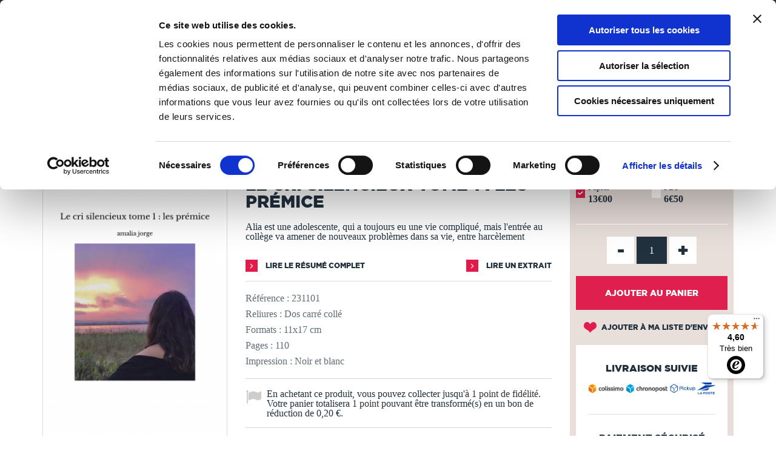

--- FILE ---
content_type: text/html; charset=utf-8
request_url: https://www.thebookedition.com/fr/le-cri-silencieux-tome-1-les-premice-p-378130.html
body_size: 68425
content:
<!DOCTYPE HTML> <!--[if lt IE 7]><html class="no-js lt-ie9 lt-ie8 lt-ie7" lang="fr-fr"><![endif]--> <!--[if IE 7]><html class="no-js lt-ie9 lt-ie8 ie7" lang="fr-fr"><![endif]--> <!--[if IE 8]><html class="no-js lt-ie9 ie8" lang="fr-fr"><![endif]--> <!--[if gt IE 8]><html class="no-js ie9" lang="fr-fr"><![endif]--><html lang="fr-fr"><head><meta charset="utf-8" /><title>Le cri silencieux tome 1 : les prémice - amalia jorge</title><meta name="description" content="Découvrez le livre Le cri silencieux tome 1 : les prémice publié par amalia jorge. Cet ouvrage est auto-édité dans la catégorie Romans. TheBookEdition.com, n°1 français de l&#039;auto-édition en ligne." /><meta name="generator" content="PrestaShop" /><meta name="robots" content="index,follow" /><meta name="viewport" content="width=device-width, initial-scale=1, maximum-scale=1" /><meta name="apple-mobile-web-app-capable" content="yes" /><link rel="icon" type="image/vnd.microsoft.icon" href="/img/favicon.ico?1765376793" /><link rel="shortcut icon" type="image/x-icon" href="/img/favicon.ico?1765376793" /><link rel="stylesheet" href="https://www.thebookedition.com/themes/tbe/cache/v_715_5b8aaa73dee0c4712a4985c3408c84d4_all.css" type="text/css" media="all" /><link rel="stylesheet" href="https://www.thebookedition.com/themes/tbe/cache/v_715_eb63df6bfcbae2303cacaf52ce2fbe2d_print.css" type="text/css" media="print" /><meta property="og:title" content="Le cri silencieux tome 1 : les prémice - amalia jorge" /><meta property="og:url" content="https://www.thebookedition.com/fr/le-cri-silencieux-tome-1-les-premice-p-378130.html" /><meta property="og:type" content="product" /><meta property="og:site_name" content="TheBookEdition" /><meta property="og:description" content="Découvrez le livre Le cri silencieux tome 1 : les prémice publié par amalia jorge. Cet ouvrage est auto-édité dans la catégorie Romans. TheBookEdition.com, n°1 français de l&#039;auto-édition en ligne." /><meta property="og:image" content="https://www.thebookedition.com/1074550-large_default/le-cri-silencieux-tome-1-les-premice.jpg" />  
<script type="text/javascript" src="/modules/eicaptcha//js/eicaptcha-modules.js"></script>   
<script data-keepinline="1" id="Cookiebot" src="https://consent.cookiebot.com/uc.js" data-cbid="929de820-50c6-4871-a1fb-8124d51563ba" data-culture="fr" data-blockingmode="auto"></script><link rel="prefetch" href="https://www.paypal.com/sdk/js?components=buttons,marks,funding-eligibility,messages,hosted-fields&client-id=AXjYFXWyb4xJCErTUDiFkzL0Ulnn-bMm4fal4G-1nQXQ1ZQxp06fOuE7naKUXGkq2TZpYSiI9xXbs4eo&merchant-id=TXEBEB6SGSZTU&currency=EUR&intent=capture&commit=false&vault=false&integration-date=2020-07-30&disable-funding=bancontact,card,eps,giropay,ideal,mybank,p24,sofort" as="script">    <link rel="stylesheet" href="https://fonts.googleapis.com/css?family=Open+Sans:300,600&amp;subset=latin,latin-ext" type="text/css" media="all" /> <!--[if IE 8]> 
<script src="https://oss.maxcdn.com/libs/html5shiv/3.7.0/html5shiv.js"></script> 
<script src="https://oss.maxcdn.com/libs/respond.js/1.3.0/respond.min.js"></script> <![endif]--></head><body id="product" class="product product-378130 product-le-cri-silencieux-tome-1-les-premice category-20000 category-romans hide-left-column hide-right-column lang_fr"><div id="search-top"><div class="container"><form id="searchbox" method="get" action="//www.thebookedition.com/fr/recherche" > <input type="hidden" name="controller" value="search" /> <input type="hidden" name="orderby" value="reference" /> <input type="hidden" name="orderway" value="desc" /><div class="input-search"> <input class="search_query form-control" type="text" id="search_query_top" name="search_query" placeholder="Rechercher" value="" /> <a href="#" class="sprite sprite-close-search"></a></div></form></div></div> <noscript><iframe src="https://www.googletagmanager.com/ns.html?id=GTM-KDXTJDD" height="0" width="0" style="display:none;visibility:hidden"></iframe></noscript><div id="page"><div class="header-container"> <header id="header"><div class="banner"><div class="container"><div class="row"><div class="col-xs-12"><ul id="header_links"><li id="header_link_contact"><a href="https://www.thebookedition.com/fr/content/4-qui-sommes-nous" title="Qui sommes-nous ?">Qui sommes-nous ?</a></li><li id="header_link_contact"><a href="https://www.thebookedition.com/fr/content/89-service-client" title="Nous contacter">Nous contacter</a></li><li id="header_link_contact"><a href="https://blog.thebookedition.com" title="Le Blog" target="_blank">Le Blog</a></li><li id="header_link_contact"><a href="https://www.thebookedition.com/fr/aide" title="Aide">Aide</a></li></ul></div></div></div></div><div class="nav"><div class="container"><div class="row"><div class="col-xs-12" id="content-header"><div id="header_logo" class="pull-left"> <a href="https://www.thebookedition.com/fr/" title="TheBookEdition"> <img class="logo img-responsive" src="https://www.thebookedition.com/img/thebookedition-logo-1534497956.jpg" alt="TheBookEdition" width="276" height="50"/><div class="baseline">De la page blanche... au Best Seller</div> </a></div><div class="header_nav clearfix"><div id="menu_mobile_block_top" class="pull-left"> <a href="#"> <i class="sprite sprite-menu"></i> </a></div><div id="cart_block_top_container" class="pull-right"><div class="shopping_cart" id="cart_block_top"> <a href="https://www.thebookedition.com/fr/commande" title="Voir mon panier" rel="nofollow"> <i class="sprite sprite-cart"><div class="ajax_cart_quantity unvisible">0</div></i> <span class="text">Panier</span> </a><div class="cart_block block exclusive"><div class="cart_block_header"><div class="shopping_cart"> <a href="https://www.thebookedition.com/fr/commande" title="Voir mon panier" rel="nofollow"> <i class="sprite sprite-cart"><div class="ajax_cart_quantity unvisible">0</div></i> <span class="text">Panier</span> </a></div><div class="return_page"> <span class="continue">Je continue mes achats</span><i class="sprite sprite-arrow-left"></i></div><div class="checkout"> <a id="button_order_cart" href="https://www.thebookedition.com/fr/commande" title="Commander" rel="nofollow"> <span> Je valide ma commande </span><i class="sprite sprite-arrow-right"></i></a></div></div><div class="cart_block_resume"><div class="block_resume"> <span class="qties"> <span class="title ajax_cart_quantity">0</span> <span class="qties_txt">Article<span class="cart_qties_txt_s unvisible">s</span> <span class="qties_txt2">dans mon panier</span></span> <span class="resume_exception">Hors frais de livraison et taxes</span> </span></div><div class="total"> <span> <span class="price cart_block_total ajax_block_cart_total">0,00 €</span> </span></div><div class="clear"></div></div><div class="block_content"><div class="cart_block_list"><p class="cart_block_no_products"> Aucun produit</p><div class="cart-prices"><div class="cart-prices-line first-line"> <span class="price cart_block_shipping_cost ajax_cart_shipping_cost unvisible"> À définir </span> <span class="unvisible"> Livraison </span></div><div class="cart-prices-line last-line"> <span class="price cart_block_total ajax_block_cart_total">0,00 €</span> <span>Total</span></div></div><p class="cart-buttons"> <a id="button_order_cart" class="btn btn-default button button-small" href="https://www.thebookedition.com/fr/commande" title="Commander" rel="nofollow"> <span> Commander<i class="icon-chevron-right right"></i> </span> </a></p></div></div></div></div></div><div id="layer_cart"><div class="clearfix"><div class="layer_cart_product col-xs-12 col-md-6"> <span class="cross" title="Fermer la fenêtre"></span><div class="layer_cart_msg"> <i class="icon-check"></i>Produit ajouté au panier avec succès</div><div class="product-image-container layer_cart_img"></div><div class="layer_cart_product_info"> <span id="layer_cart_product_title" class="product-name"></span> <span id="layer_cart_product_attributes"></span><div> <strong class="dark">Quantité</strong> <span id="layer_cart_product_quantity"></span></div><div> <strong class="dark">Total</strong> <span id="layer_cart_product_price"></span></div></div></div><div class="layer_cart_cart col-xs-12 col-md-6"><div class="layer_cart_msg"> <span class="ajax_cart_product_txt_s unvisible"> Il y a <span class="ajax_cart_quantity">0</span> produits dans votre panier. </span> <span class="ajax_cart_product_txt "> Il y a 1 produit dans votre panier. </span></div><div class="layer_cart_row"> <strong class="dark"> Total produits (TTC) </strong> <span class="ajax_block_products_total"> </span></div><div class="layer_cart_row"> <strong class="dark"> Total (TTC) </strong> <span class="ajax_block_cart_total"> </span></div><div class="button-container clearfix"> <span class="continue btn btn-blue button exclusive-medium" title="Continuer mes achats">Continuer mes achats</span><a class="btn btn-pink button button-medium" href="https://www.thebookedition.com/fr/commande" title="Commander" rel="nofollow">Commander<i class="icon-chevron-right right"></i></a></div></div></div><div class="crossseling"></div></div><div class="layer_cart_overlay"></div><div id="whislist_url" class="pull-right"> <a href='https://www.thebookedition.com/fr/mon-compte'> <i class="sprite sprite-heart"><div id="ajax_wishlist_quantity" class="ajax_wishlist_quantity">0</div> </i> <span class="text">Ma liste</span> </a><div class="wishlist_block block exclusive"><div class="cart_block_header"><div class="list_cart"> <a href='https://www.thebookedition.com/fr/mon-compte'> <i class="sprite sprite-heart"><div class="ajax_wishlist_quantity">0</div> </i> <span class="text">Ma liste</span> </a></div><div class="close_list"> <span class="close">Fermer</span><i class="sprite sprite-arrow-left"></i></div><div class="checkout"> <a id="button_order_cart" href="https://www.thebookedition.com/fr/mon-compte" title="Liste d'envies" rel="nofollow"> <span>Liste d'envies </span><i class="sprite sprite-arrow-right"></i> </a></div></div><div class="cart_block_resume"><div class="block_resume"> <span class="qties"> <span class="title ajax_wishlist_quantity">0</span> <span class="qties_txt">Produit<span class="wishlist_qties_txt_s unvisible">s</span> <span class="qties_txt2">dans ma liste</span></span> </span></div><div class="clear"></div></div><div class="block_content"><div id="wishlist_block_list" class="collapsed"><dl class="products no-products"><dt>Aucun produit</dt></dl></div></div></div></div><div id="user_block_top" class="pull-right"> <a class="my-account" href="https://www.thebookedition.com/fr/mon-compte" rel="nofollow" title="Connexion"> <i class="sprite sprite-account"></i> <span class="text">Connexion</span> </a></div><div id="search_block_top" class="pull-right"> <a href="#"> <i class="sprite sprite-search"></i> <span class="text">Rechercher</span> </a></div><div class="flexmenu clearfix"><div class="mobileMenuTitle">Menu</div><ul class="clearfix"><li class="flexmenuitem id_menu1 hasChildren"><a href="/fr/creer-un-livre" ><span>Publier un livre <i class="sprite sprite-dropdown-big"></i></span></a><a href="#" class="opener"></a><div class="submenu fmsid1 clearfix"><div class="sections-contaier full-width"><div class="main-section only-right"><div class="section-indent"><div class="col-sm-4 col-xs-12"><div class="title"><a href="https://www.thebookedition.com/fr/content/74-comment-publier-son-livre">L'auto-édition</a></div><div class="divider"></div><p><a href="https://www.thebookedition.com/fr/content/74-comment-publier-livre">Comment publier un livre ?</a></p><p><a href="https://www.thebookedition.com/fr/content/75-faire-imprimer-livre">Faire imprimer un livre</a></p><p><a href="https://www.thebookedition.com/fr/content/76-creer-un-ebook-publier">Créer un eBook et le publier</a></p><p><a href="https://www.thebookedition.com/fr/content/77-format-livre-papier">Nos types de livres et finitions</a></p><p><a href="https://www.thebookedition.com/fr/content/78-vendre-livre-en-ligne">Vendre son livre en ligne</a></p><p><a href="https://www.thebookedition.com/fr/content/79-distribuer-livre-en-librairie">Distribuer son livre en librairie</a></p><div class="divider"></div><p><a href="/fr/calculer-prix-fabrication-livre" class="link_pink strong">Calculer le prix de fabrication</a></p><p><a href="/fr/content/58-tableau-de-remises" class="link_pink strong">Remises sur les quantités</a></p></div><div class="col-sm-4 col-xs-12"><div class="title"><a href="https://www.thebookedition.com/fr/content/80-mise-en-page-livre">Nos conseils</a></div><div class="divider"></div><p><a href="https://www.thebookedition.com/fr/content/80-reussir-mise-en-page-livre">Réussir la mise en page</a></p><p><a href="https://www.thebookedition.com/fr/content/81-creer-couverture-livre">Créer une couverture de livre</a></p><p><a href="https://www.thebookedition.com/fr/content/98-choisir-le-bon-papier-pour-son-livre">Choisir le bon papier</a></p><p><a href="https://www.thebookedition.com/fr/content/83-rediger-mentions-legales-livre">Rédiger les mentions légales</a></p><p><a href="https://www.thebookedition.com/fr/content/101-isbn-et-depot-legal">ISBN et dépôt légal</a></p><p><a href="https://www.thebookedition.com/fr/content/90-proteger-droits-d-auteur-livre">Protéger ses droits d'auteur</a></p><p><a href="https://www.thebookedition.com/fr/content/82-promouvoir-son-livre">Promouvoir son livre</a></p><div class="divider"></div><p><a href="https://blog.thebookedition.com/" class="link_pink strong">Tous nos conseils sur le Blog</a></p></div><div class="col-sm-4 col-xs-12"><div class="title"><a href="https://www.thebookedition.com/fr/content/84-relecture-correction-livre">Nos services</a></div><div class="divider"></div><p><a href="https://www.thebookedition.com/fr/content/84-relecture-correction-livre">Correction de livre, relecture...</a></p><p><a href="https://www.thebookedition.com/fr/content/85-design-couverture-livre">Design de couverture</a></p><p><a href="https://www.thebookedition.com/fr/content/102-conversion-livre-ebook">Conversion en eBook</a></p><p><a href="https://www.thebookedition.com/fr/content/97-service-de-diffusion-livre">Service de diffusion</a></p><p><a href="https://www.thebookedition.com/fr/content/86-supports-promotion-personnalises">Supports de promotion</a></p><div class="divider"></div><p><a href="/fr/content/89-service-client" class="link_pink strong">Nous contacter</a></p><p><a href="/fr/aide" class="link_pink strong">Aide</a></p></div></div></div><div class="right-section"><a href="https://www.thebookedition.com/fr/calculer-prix-fabrication-livre" class="imagelink"><img src="/modules/pk_flexmenu/uploads/calculer-prix-fabrication-livre.jpg" class="rightimage" alt="" /></a></div></div></div></li><li class="flexmenuitem id_menu2 hasChildren"><a href="/fr/librairie-en-ligne" ><span>Librairie <i class="sprite sprite-dropdown-big"></i></span></a><a href="#" class="opener"></a><div class="submenu fmsid2 clearfix"><div class="sections-contaier full-width"><div class="main-section only-right"><div class="section-indent"><div class="col-sm-4 col-xs-12"><div class="title"><a href="#">Sélections</a></div><div class="divider"></div><p><a href="/fr/3-tous-les-livres" class="link_pink strong">Tous les livres</a></p><div class="divider"></div><p><a href="/fr/21929-coups-de-coeur">Coups de coeur</a></p><p><a href="/fr/meilleures-ventes">Meilleures ventes</a></p><p><a href="/fr/nouveaux-produits">Nouveautés</a></p><p><a href="/fr/auteurs">Auteurs de A à Z</a></p><p><a href="/fr/21906-18">18+</a></p><div class="divider"></div><p><a href="/fr/21907-catalogue-libraires" class="link_pink strong">Catalogue libraires</a></p><p><a href="/fr/partenaires" class="link_pink strong">Collection partenaires</a></p></div><div class="col-sm-4 col-xs-12"><div class="title"><a href="#">Catégories</a></div><div class="divider"></div><p class=""><a href="https://www.thebookedition.com/fr/25-art-de-vivre">Art de vivre</a></p><p class=""><a href="https://www.thebookedition.com/fr/18-bd">BD</a></p><p class=""><a href="https://www.thebookedition.com/fr/23-culture-societe">Culture & société</a></p><p class=""><a href="https://www.thebookedition.com/fr/21918-essais">Essais</a></p><p class=""><a href="https://www.thebookedition.com/fr/34-informatique">Informatique</a></p><p class=""><a href="https://www.thebookedition.com/fr/19-jeunesse-ados">Jeunesse & ados</a></p><p class=""><a href="https://www.thebookedition.com/fr/21-litterature">Littérature</a></p><p class=""><a href="https://www.thebookedition.com/fr/28-loisirs-sports">Loisirs & sports</a></p><p class=""><a href="https://www.thebookedition.com/fr/27-maison-jardin">Maison & jardin</a></p></div><div class="col-sm-4 col-xs-12"><p class=""><a href="https://www.thebookedition.com/fr/20-manga">Manga</a></p><p class=""><a href="https://www.thebookedition.com/fr/29-nature-environnement">Nature & environnement</a></p><p class=""><a href="https://www.thebookedition.com/fr/22-nouvelles">Nouvelles</a></p><p class=""><a href="https://www.thebookedition.com/fr/31-policier">Policier</a></p><p class=""><a href="https://www.thebookedition.com/fr/33-savoir">Savoir</a></p><p class=""><a href="https://www.thebookedition.com/fr/24-sciences-humaines">Sciences humaines</a></p><p class=""><a href="https://www.thebookedition.com/fr/39-scolaire">Scolaire</a></p><p class=""><a href="https://www.thebookedition.com/fr/32-science-fiction-horreur">Science-fiction & horreur</a></p><p class=""><a href="https://www.thebookedition.com/fr/30-tourisme-voyages">Tourisme & voyages</a></p><div class="divider"></div><p><a href="/fr/carte-cadeau" class="link_pink strong">La carte cadeau</a></p></div></div></div><div class="right-section"><a href="/fr/librairie-en-ligne" class="imagelink"><img src="/modules/pk_flexmenu/uploads/librairie-en-ligne-thebookedition.jpg" class="rightimage" alt="" /></a></div></div></div></li></ul><div class="banner-mobile"><div class="container"><div class="row"><ul id="header_links"><li id="header_link_contact"><a href="https://www.thebookedition.com/fr/content/4-qui-sommes-nous" title="Qui sommes-nous ?">Qui sommes-nous ?</a></li><li id="header_link_contact"><a href="https://www.thebookedition.com/fr/content/89-service-client" title="Nous contacter">Nous contacter</a></li><li id="header_link_contact"><a href="https://blog.thebookedition.com" title="Le Blog" target="_blank">Le Blog</a></li><li id="header_link_contact"><a href="https://www.thebookedition.com/fr/aide" title="Aide">Aide</a></li></ul></div></div></div></div></div><div id="header_logo_mobile"> <a href="https://www.thebookedition.com/fr/" title="TheBookEdition"> <img class="logo img-responsive" src="https://www.thebookedition.com/img/thebookedition-logo-1534497956.jpg" alt="TheBookEdition" /><div class="baseline">De la page blanche... au Best Seller</div> </a></div></div></div></div></div> </header></div><div class="columns-container"><div class="container"></div></div><div class="breadcrumb clearfix"><div class="container"><div class="breadcrumb-content"> <a class="home" href="https://www.thebookedition.com/fr/" title="retour &agrave; Accueil">Accueil</a> <span class="navigation-pipe">/</span> <span class="navigation_page" itemscope itemtype="http://schema.org/BreadcrumbList"><span itemprop="itemListElement" itemscope itemtype="http://schema.org/ListItem"><a href="https://www.thebookedition.com/fr/3-tous-les-livres" title="Tous les livres" itemscope itemtype="http://schema.org/Thing" itemprop="item"><span itemprop="name">Tous les livres</span></a></span><span class="navigation-pipe">/</span><span itemprop="itemListElement" itemscope itemtype="http://schema.org/ListItem"><a href="https://www.thebookedition.com/fr/21-litterature" title="Litt&eacute;rature" itemscope itemtype="http://schema.org/Thing" itemprop="item"><span itemprop="name">Litt&eacute;rature</span></a></span><span class="navigation-pipe">/</span><span itemprop="itemListElement" itemscope itemtype="http://schema.org/ListItem"><a href="https://www.thebookedition.com/fr/20000-romans" title="Romans" itemscope itemtype="http://schema.org/Thing" itemprop="item"><span itemprop="name">Romans</span></a></span><span class="navigation-pipe">/</span>Le cri silencieux tome 1 : les prémice</span></div></div></div><div class="columns-container"><div class="container"></div></div><div id="slider_row"><div id="top_column" class="center_column"><div class="container"><div id="blockbannerecommerce" class="clearfix"><div class="col-xs-12"><p><strong><a style="color: #ffffff;" href="/fr/content/1-livraison">Tous les livres sont imprimés à la demande en 3 à 5 jours ouvrés &gt;&nbsp;En&nbsp;savoir&nbsp;+</a></strong></p></div></div></div></div></div><div class="columns-container"><div id="columns" class="container"><div class="row relative"><div id="center_column" class="center_column col-sm-12 col-md-12"><div itemscope itemtype="http://schema.org/Product" itemref="product_comments_block_tab"><div class="primary_block row"><div class="pb-left-column col-xs-12 col-sm-5 col-md-4"><div id="image-block" class="clearfix"> <span id="view_full_size"> <a title="Le cri silencieux tome 1 : les prémice" href="https://www.thebookedition.com/1074550-img_product_list/le-cri-silencieux-tome-1-les-premice.jpg"> <img id="bigpic" itemprop="image" src="https://www.thebookedition.com/1074550-img_product_list/le-cri-silencieux-tome-1-les-premice.jpg" title="Le cri silencieux tome 1 : les prémice" alt="Le cri silencieux tome 1 : les prémice" width="458" height="458"/> </a> </span></div><div id="views_block" class="clearfix "><div id="thumbs_list"><ul id="thumbs_list_frame"><li id="thumbnail_1074550"> <a href="https://www.thebookedition.com/1074550/le-cri-silencieux-tome-1-les-premice.jpg" data-src="https://www.thebookedition.com/1074550-img_product_list/le-cri-silencieux-tome-1-les-premice.jpg" data-fancybox-group="other-views" class="fancybox shown" title="Le cri silencieux tome 1 : les prémice"> <img class="img-responsive" id="thumb_1074550" src="https://www.thebookedition.com/1074550-cart_default/le-cri-silencieux-tome-1-les-premice.jpg" alt="Le cri silencieux tome 1 : les prémice" title="Le cri silencieux tome 1 : les prémice" height="80" width="80" itemprop="image" /> </a></li><li id="thumbnail_1074551" class="last"> <a href="https://www.thebookedition.com/1074551/le-cri-silencieux-tome-1-les-premice.jpg" data-src="https://www.thebookedition.com/1074551-img_product_list/le-cri-silencieux-tome-1-les-premice.jpg" data-fancybox-group="other-views" class="fancybox" title="Le cri silencieux tome 1 : les prémice"> <img class="img-responsive" id="thumb_1074551" src="https://www.thebookedition.com/1074551-cart_default/le-cri-silencieux-tome-1-les-premice.jpg" alt="Le cri silencieux tome 1 : les prémice" title="Le cri silencieux tome 1 : les prémice" height="80" width="80" itemprop="image" /> </a></li></ul></div></div><p class="resetimg clear no-print"> <span id="wrapResetImages" style="display: none;"> <a href="https://www.thebookedition.com/fr/le-cri-silencieux-tome-1-les-premice-p-378130.html" data-id="resetImages"> <i class="icon-repeat"></i> Afficher toutes les images </a> </span></p></div><div class="pb-center-column col-xs-12 col-sm-7 col-sm-5"><p class="auteur"> amalia jorge</p><h1 itemprop="name">Le cri silencieux tome 1 : les prémice</h1><div class="clearfix flags"></div><div id="short_description_block"><div id="short_description_content" class="rte align_justify" itemprop="description">Alia est une adolescente, qui a toujours eu une vie compliqué, mais l'entrée au collège va amener de nouveaux problèmes dans sa vie, entre harcèlement</div><p class="buttons_bottom_block"> <a href="javascript:{}" class="button"> Plus de d&eacute;tails </a></p></div> <section class="page-product-box"><div class="link clearfix"> <a href="#summary" class="link-arrow-before pull-left"> Lire le r&eacute;sum&eacute; complet</a> <a href="#flipbook_container" id="flipbook_link" data-id="231101" title="Lire un extrait" class="link-arrow-before pull-right preview-extract"> Lire un extrait </a><div id="flipbook_container" style="display:none; overflow: hidden;"><div class="flip-control"><a href="#" id="prev" class="link-arrow-pageflip link-arrow-pageflip-left"></a></div><div class="flip-control"><a href="#" id="next" class=" link-arrow-pageflip link-arrow-pageflip-right"></a></div><div id="flipbook"></div></div><div class="step-loading pageflip-loading hidden"><div class="inner-loading"> <img src="https://www.thebookedition.com/themes/tbe/img/spinner.png" /><br /> Chargement... Veuillez patienter</div></div></div> </section><p class="color-grey-blue" id="product_reference"> <label>R&eacute;f&eacute;rence :</label> <span class="editable" itemprop="sku">231101</span></p> <section class="page-product-box color-grey-blue"><p>Reliures : Dos carré collé</p><p>Formats : 11x17 cm</p><p>Pages : 110</p><p>Impression : Noir et blanc</p> </section><p id="loyalty" class="align_justify"> En achetant ce produit, vous pouvez collecter jusqu'à <b><span id="loyalty_points">1</span> point de fidélité</b>. Votre panier totalisera <b><span id="total_loyalty_points">1</span> point</b> pouvant être transformé(s) en un bon de réduction de <span id="loyalty_price">0,20 €</span>.</p> <br class="clear" /></div><div class="pb-right-column col-xs-12 col-sm-12 col-md-3"><div class="box-info-product clearfix"><div class="col-sm-6 col-md-12 first-block-info-product"> <section class="page-product-box"><div class="block products_block accessories-block clearfix"><div class="block_content"><ul id="" class="bxslider clearfix"><li class="item product-box ajax_block_product item product_accessories_description col-xs-6"> <label class="custom-checkbox"> <input class="add_format" name="format" value="378130" type="checkbox" checked="checked"/> <span></span> </label><div class="s_title_block"><div class="product-name"> Papier</div> <span class="price"> 13€00 </span> <br/><p id="reduction_percent" style="display:none;"><span id="reduction_percent_display"></span></p><p id="reduction_amount" style="display:none"><span id="reduction_amount_display"></span></p><p id="old_price" class="hidden"><span id="old_price_display"></span></p></div></li><li class="item product-box ajax_block_product first_item product_accessories_description col-xs-6"> <label class="custom-checkbox"> <input class="add_format" name="format" value="378131" type="checkbox"/> <span></span> </label><div class="s_title_block"><div class="product-name"> PDF</div> <span class="price"> 6€50 </span> <br/><p id="reduction_percent" style="display:none;"><span id="reduction_percent_display"></span></p><p id="reduction_amount" style="display:none"><span id="reduction_amount_display"></span></p><p id="old_price" class="hidden"><span id="old_price_display"></span></p></div></li></ul></div></div> </section><div class="content_prices clearfix" style="display: none;"><div><p class="our_price_display" itemprop="offers" itemscope itemtype="http://schema.org/Offer"><span id="our_price_display" class="price" itemprop="price" content="13.00">13<sup class="afterComma">,00€</sup></span><meta itemprop="priceCurrency" content="EUR" /></p><p id="reduction_percent" style="display:none;"><span id="reduction_percent_display"></span></p><p id="reduction_amount" style="display:none"><span id="reduction_amount_display"></span></p><p id="old_price" class="hidden"><span id="old_price_display"></span></p></div><div class="clear"></div></div><form id="buy_block" action="https://www.thebookedition.com/fr/panier" method="post" enctype="multipart/form-data"><p class="hidden"> <input type="hidden" name="token" value="59cdda9a997c3b570e3d83365cf36a47" /> <input type="hidden" name="id_product" value="378130" id="product_page_product_id" /> <input type="hidden" name="add" value="1" /> <input type="hidden" name="id_product_attribute" id="idCombination" value="" /></p><div ><p id="quantity_wanted_p"> <a href="#" data-field-qty="qty" class="product_quantity_down">-</a> <input type="number" max="9999" name="qty" id="quantity_wanted" class="spinner" value="1" min="1" /> <a href="#" data-field-qty="qty" class="product_quantity_up">+</a> <span class="clearfix"></span></p></div><p id="minimal_quantity_wanted_p" style="display: none;"> La quantit&eacute; minimale pour pouvoir commander ce produit est <b id="minimal_quantity_label">1</b></p><div class="box-cart-bottom"><div class="overlay-button"> <img src="https://www.thebookedition.com/themes/tbe/img/spinner.png" /></div><div><p id="add_to_cart" class="buttons_bottom_block no-print"> <button type="submit" name="Submit" class="exclusive tag-product-cart"> <span class="tag-product-cart">Ajouter au panier</span> </button></p></div></div></form></div><div class="col-sm-6 col-md-12 second-block-info-product"><p class="buttons_bottom_block no-print"> <a id="wishlist_button_nopop" href="#" onclick="WishlistCart('wishlist_block_list', 'add', '378130', $('#idCombination').val(), document.getElementById('quantity_wanted').value); return false;" rel="nofollow" title="Ajouter à ma liste"> Ajouter à ma liste d'envies </a></p><div id="product_transport_logos"><div class="box-security"><div class="title">Livraison suivie</div> <a href="https://www.thebookedition.com/fr/content/1-livraison" title="Livraison suivie"> <img src="/modules/producttransportlogos/img/78d0af9b64c6404ea98114fa84f3e2a2.jpg" alt="Livraison suivie" class="img-responsive" /> </a></div></div><div id="product_payment_logos"><div class="box-security"><div class="title">Paiement s&eacute;curis&eacute;</div> <a href="https://www.thebookedition.com/fr/content/5-paiement-securise" title="Paiement s&eacute;curis&eacute;"> <img src="/modules/productpaymentlogos/img/a06d4860c0b189c2de00c2169094e0b0.jpg" alt="Paiement s&eacute;curis&eacute;" class="img-responsive" /> </a></div></div><div id="product_payment_logos"><div class="box-security"><div class="title">Nos engagements</div> <a href="https://www.thebookedition.com/fr/content/68-nos-engagements" title="Nos engagements"> <img src="/modules/blockenvironmentlogos/img/8018d8a91dd0d01012a292393fb912f3.jpg" alt="Nos engagements" class="img-responsive" /> </a></div></div><div id="product_payment_logos"><div class="box-security"> <a href="https://blog.thebookedition.com/thebookedition-com-elu-meilleur-site-e-commerce-2024-par-capital/" title=""> <img src="/modules/blockawardlogos/img/a7a1800b95870bf2226b279cf05cdafd.jpg" alt="" class="img-responsive" /> </a></div></div></div></div><p class="socialsharing_product list-inline no-print"> <button data-type="twitter" type="button" class="btn btn-default btn-twitter social-sharing"> <i class="fa fa-twitter"></i> </button> <button data-type="facebook" type="button" class="btn btn-default btn-facebook social-sharing"> <i class="fa fa-facebook"></i> </button> <button data-type="pinterest" type="button" class="btn btn-default btn-pinterest social-sharing"> <i class="fa fa-pinterest"></i> </button> <button data-type="tumblr" type="button" class="btn btn-default btn-tumblr social-sharing"> <i class="fa fa-tumblr"></i> </button> <span class="sendtofriend"> <a id="send_friend_button" href="#send_friend_form" class="btn btn-default btn-envelope social-sharing"> <i class="fa fa-envelope"></i> </a> </span></p>  <div style="display: none;"><div id="send_friend_form"><div class="title_block">Envoyer à un ami</div><div class="product row"><div id="send_friend_form_error" class="hidden"></div><div id="send_friend_form_success" class="hidden"></div><div class="col-xs-12 col-sm-6 block-left"> <img src="https://www.thebookedition.com/1074550/le-cri-silencieux-tome-1-les-premice.jpg" class="img-responsive" alt="Le cri silencieux tome 1 : les prémice" /></div><div class="col-xs-12 col-sm-6"><div class="product_desc"><div class="product_name subtitle_block"><strong>Le cri silencieux tome 1 : les prémice</strong></div><div class="product_description">Alia est une adolescente, qui a toujours eu une vie compliqué, mais l'entrée au collège va amener de nouveaux problèmes dans sa vie, entre harcèlement</div><div class="send_friend_form_content" id="send_friend_form_content"><div class="submit row"><div class="col-xs-5 left-button"><a href="#" onclick="$.fancybox.close();" class="button btn btn-blue">Annuler</a></div><div class="col-xs-2">ou</div><div class="col-xs-5 right-button"><a href="connexion?back=https://www.thebookedition.com/fr/le-cri-silencieux-tome-1-les-premice-p-378130.html" rel="nofollow" class="button btn btn-pink">Connexion</a></div></div></div></div></div></div></div></div></div></div> <section class="page-product-box"><h2 class="page-product-heading"> Autour de amalia jorge</h2></div></div></div></div></div><div class="block_author_product"><div class="container"> <section class="page-product-box author_infos"><div class="author_img" style="background: url(https://www.thebookedition.com/img/m/no-photo.png);"></div> <a class="lnk_img link-blue-arrow-before" href="https://www.thebookedition.com/fr/40607_amalia-jorge" title="amalia jorge" > Découvrir amalia jorge </a> </section><div class="blockproductscategory"><div class="title_block">À propos de l'auteur</div><div class="no-other-book">Cet auteur n'a pas de description</div></div></div></div><div id="block_product_best_sellers"><div class="container"> <section class="page-product-box"><div class="page-product-heading title_block">Vous aimerez aussi</div><ul id="blockbestsellers" class="product_list grid clearfix blockbestsellers tab-pane"><li class="ajax_block_product first-in-line last-line first-item-of-tablet-line first-item-of-mobile-line"><div class="product-container" ><div class="left-block"><div class="product-image-container"><div class="overlay-product-list"> <a href="https://www.thebookedition.com/fr/charles-baudelaire-morceaux-choisis-p-405122.html" class="link-product-overlay"></a><div class="button-container"><div class="button-container-cell"><div class="action-description"></div><div class="buttons clearfix"> <a class="addToWishlist wishlistProd_416898" href="#" rel="416898" onclick="WishlistCart('wishlist_block_list', 'add', '416898', false, 1); return false;" data-action="Ajouter à ma liste d'envies"></a> <a class="quick-view padding" href="https://www.thebookedition.com/fr/charles-baudelaire-morceaux-choisis-p-405122.html" rel="https://www.thebookedition.com/fr/charles-baudelaire-morceaux-choisis-p-405122.html" data-action="Aper&ccedil;u rapide"></a> <a class="button lnk_view" href="https://www.thebookedition.com/fr/charles-baudelaire-morceaux-choisis-p-405122.html" title="Afficher" data-action="Afficher"></a> <a class="button ajax_add_to_cart_button" href="https://www.thebookedition.com/fr/panier?add=1&amp;id_product=405122&amp;token=59cdda9a997c3b570e3d83365cf36a47" rel="nofollow" title="Ajouter au panier" data-id-product="405122" data-minimal_quantity="1" data-action="Ajouter au panier"></a></div></div></div></div> <span class="helper"></span> <a class="product_img_link" href="https://www.thebookedition.com/fr/charles-baudelaire-morceaux-choisis-p-405122.html" title="Charles Baudelaire - Morceaux Choisis" > <img class="replace-2x img-responsive" src="https://www.thebookedition.com/2077428-img_product_list/charles-baudelaire-morceaux-choisis.jpg" alt="Charles Baudelaire - Morceaux Choisis" title="Charles Baudelaire - Morceaux Choisis" /> </a></div></div><div class="right-block"><div class="comments_note clearfix"> <a href="https://www.thebookedition.com/fr/charles-baudelaire-morceaux-choisis-p-405122.html#idTab5" class="star_content"><div class="star star_disabled"></div><div class="star star_disabled"></div><div class="star star_disabled"></div><div class="star star_disabled"></div><div class="star star_disabled"></div> <span>(0 avis)</span> </a></div><p class="product-manufacturer" > <a href="https://www.thebookedition.com/fr/49134_arthur-sapaudia" title="">Arthur Sapaudia</a></p><div class="product_name_link"> <a class="product-name" href="https://www.thebookedition.com/fr/charles-baudelaire-morceaux-choisis-p-405122.html" title="Charles Baudelaire - Morceaux Choisis" > Charles Baudelaire - Morceaux Choisis </a></div><p class="product-category" > <a href="https://www.thebookedition.com/fr/5500-poesie-" title="" >Poésie</a></p><div class="content_price"> <span class="price product-price"> 11€00 </span></div></div></div></li><li class="ajax_block_product last-line last-item-of-mobile-line"><div class="product-container" ><div class="left-block"><div class="product-image-container"><div class="overlay-product-list"> <a href="https://www.thebookedition.com/fr/le-souffle-ravi-p-422611.html" class="link-product-overlay"></a><div class="button-container"><div class="button-container-cell"><div class="action-description"></div><div class="buttons clearfix"> <a class="addToWishlist wishlistProd_422611" href="#" rel="422611" onclick="WishlistCart('wishlist_block_list', 'add', '422611', false, 1); return false;" data-action="Ajouter à ma liste d'envies"></a> <a class="quick-view padding" href="https://www.thebookedition.com/fr/le-souffle-ravi-p-422611.html" rel="https://www.thebookedition.com/fr/le-souffle-ravi-p-422611.html" data-action="Aper&ccedil;u rapide"></a> <a class="button lnk_view" href="https://www.thebookedition.com/fr/le-souffle-ravi-p-422611.html" title="Afficher" data-action="Afficher"></a> <a class="button ajax_add_to_cart_button" href="https://www.thebookedition.com/fr/panier?add=1&amp;id_product=422611&amp;token=59cdda9a997c3b570e3d83365cf36a47" rel="nofollow" title="Ajouter au panier" data-id-product="422611" data-minimal_quantity="1" data-action="Ajouter au panier"></a></div></div></div></div> <span class="helper"></span> <a class="product_img_link" href="https://www.thebookedition.com/fr/le-souffle-ravi-p-422611.html" title="Le Souffle Ravi" > <img class="replace-2x img-responsive" src="https://www.thebookedition.com/2594453-img_product_list/le-souffle-ravi.jpg" alt="Le Souffle Ravi" title="Le Souffle Ravi" /> </a></div></div><div class="right-block"><div class="comments_note clearfix"> <a href="https://www.thebookedition.com/fr/le-souffle-ravi-p-422611.html#idTab5" class="star_content"><div class="star star_disabled"></div><div class="star star_disabled"></div><div class="star star_disabled"></div><div class="star star_disabled"></div><div class="star star_disabled"></div> <span>(0 avis)</span> </a></div><p class="product-manufacturer" > <a href="https://www.thebookedition.com/fr/27389_elaine-de-st-clair" title="">Elaine De St Clair</a></p><div class="product_name_link"> <a class="product-name" href="https://www.thebookedition.com/fr/le-souffle-ravi-p-422611.html" title="Le Souffle Ravi" > Le Souffle Ravi </a></div><p class="product-category" > <a href="https://www.thebookedition.com/fr/5500-poesie-" title="" >Poésie</a></p><div class="content_price"> <span class="price product-price"> 20€00 </span></div></div></div></li><li class="ajax_block_product last-line last-item-of-tablet-line first-item-of-mobile-line last-mobile-line"><div class="product-container" ><div class="left-block"><div class="product-image-container"><div class="overlay-product-list"> <a href="https://www.thebookedition.com/fr/cuentitos-de-la-vida-ordinaria-p-400886.html" class="link-product-overlay"></a><div class="button-container"><div class="button-container-cell"><div class="action-description"></div><div class="buttons clearfix"> <a class="addToWishlist wishlistProd_400886" href="#" rel="400886" onclick="WishlistCart('wishlist_block_list', 'add', '400886', false, 1); return false;" data-action="Ajouter à ma liste d'envies"></a> <a class="quick-view padding" href="https://www.thebookedition.com/fr/cuentitos-de-la-vida-ordinaria-p-400886.html" rel="https://www.thebookedition.com/fr/cuentitos-de-la-vida-ordinaria-p-400886.html" data-action="Aper&ccedil;u rapide"></a> <a class="button lnk_view" href="https://www.thebookedition.com/fr/cuentitos-de-la-vida-ordinaria-p-400886.html" title="Afficher" data-action="Afficher"></a> <a class="button ajax_add_to_cart_button" href="https://www.thebookedition.com/fr/panier?add=1&amp;id_product=400886&amp;token=59cdda9a997c3b570e3d83365cf36a47" rel="nofollow" title="Ajouter au panier" data-id-product="400886" data-minimal_quantity="1" data-action="Ajouter au panier"></a></div></div></div></div> <span class="helper"></span> <a class="product_img_link" href="https://www.thebookedition.com/fr/cuentitos-de-la-vida-ordinaria-p-400886.html" title="cuentitos de la vida ordinaria" > <img class="replace-2x img-responsive" src="https://www.thebookedition.com/1956035-img_product_list/cuentitos-de-la-vida-ordinaria.jpg" alt="cuentitos de la vida ordinaria" title="cuentitos de la vida ordinaria" /> </a></div></div><div class="right-block"><div class="comments_note clearfix"> <a href="https://www.thebookedition.com/fr/cuentitos-de-la-vida-ordinaria-p-400886.html#idTab5" class="star_content"><div class="star star_disabled"></div><div class="star star_disabled"></div><div class="star star_disabled"></div><div class="star star_disabled"></div><div class="star star_disabled"></div> <span>(0 avis)</span> </a></div><p class="product-manufacturer" > <a href="https://www.thebookedition.com/fr/11173_etienne-dor-rivaux-christian-galtie" title="">Retlago</a></p><div class="product_name_link"> <a class="product-name" href="https://www.thebookedition.com/fr/cuentitos-de-la-vida-ordinaria-p-400886.html" title="cuentitos de la vida ordinaria" > cuentitos de la vida ordinaria </a></div><p class="product-category" > <a href="https://www.thebookedition.com/fr/5500-poesie-" title="" >Poésie</a></p><div class="content_price"> <span class="price product-price"> 6€32 </span></div></div></div></li><li class="ajax_block_product last-line first-item-of-tablet-line last-item-of-mobile-line last-mobile-line"><div class="product-container" ><div class="left-block"><div class="product-image-container"><div class="overlay-product-list"> <a href="https://www.thebookedition.com/fr/carpe-diem-p-395002.html" class="link-product-overlay"></a><div class="button-container"><div class="button-container-cell"><div class="action-description"></div><div class="buttons clearfix"> <a class="addToWishlist wishlistProd_395002" href="#" rel="395002" onclick="WishlistCart('wishlist_block_list', 'add', '395002', false, 1); return false;" data-action="Ajouter à ma liste d'envies"></a> <a class="quick-view padding" href="https://www.thebookedition.com/fr/carpe-diem-p-395002.html" rel="https://www.thebookedition.com/fr/carpe-diem-p-395002.html" data-action="Aper&ccedil;u rapide"></a> <a class="button lnk_view" href="https://www.thebookedition.com/fr/carpe-diem-p-395002.html" title="Afficher" data-action="Afficher"></a> <a class="button ajax_add_to_cart_button" href="https://www.thebookedition.com/fr/panier?add=1&amp;id_product=395002&amp;token=59cdda9a997c3b570e3d83365cf36a47" rel="nofollow" title="Ajouter au panier" data-id-product="395002" data-minimal_quantity="1" data-action="Ajouter au panier"></a></div></div></div></div> <span class="helper"></span> <a class="product_img_link" href="https://www.thebookedition.com/fr/carpe-diem-p-395002.html" title="Carpe Diem" > <img class="replace-2x img-responsive" src="https://www.thebookedition.com/1644144-img_product_list/carpe-diem.jpg" alt="Carpe Diem" title="Carpe Diem" /> </a></div></div><div class="right-block"><div class="comments_note clearfix"> <a href="https://www.thebookedition.com/fr/carpe-diem-p-395002.html#idTab5" class="star_content"><div class="star star_disabled"></div><div class="star star_disabled"></div><div class="star star_disabled"></div><div class="star star_disabled"></div><div class="star star_disabled"></div> <span>(0 avis)</span> </a></div><p class="product-manufacturer" > <a href="https://www.thebookedition.com/fr/50519_laly-gregis" title="">Laly Gregis</a></p><div class="product_name_link"> <a class="product-name" href="https://www.thebookedition.com/fr/carpe-diem-p-395002.html" title="Carpe Diem" > Carpe Diem </a></div><p class="product-category" > <a href="https://www.thebookedition.com/fr/5500-poesie-" title="" >Poésie</a></p><div class="content_price"> <span class="price product-price"> 8€50 </span></div></div></div></li></ul></section></div></div><div class="container"><div class="row relative"><div class="center_column col-sm-12 col-md-12"><div id="product_block_summary_avistbe" class="clearfix margin"> <section class="product-description page-product-box col-xs-12 col-sm-12"> <a name="summary"></a><div class="page-product-heading title_block">R&eacute;sum&eacute;</div><div class="product-description-content">Alia est une adolescente, qui a toujours eu une vie compliqué, mais l'entrée au collège va amener de nouveaux problèmes dans sa vie, entre harcèlement, agression, et traumatisme, elle se laissera mourir à petit feu. Mais son copain ainsi que ses amis seront là pour l'aider, et entourée de tout ce malheur elle fera une rencontre qui bouleversera le reste de sa vie.</div> </section></div><div id="idTab5"><div id="product_comments_block_tab"><div class="title_block">Avis des lecteurs</div><div class="product_comments_header"><div></div></div><p class="no-customer-review">Aucun avis n'a été publié pour le moment.</p></div></div><div style="display: none;"><div id="new_comment_form"><div class="step-loading hidden"><div class="inner-loading"> <img src="https://www.thebookedition.com/themes/tbe/img/spinner.png" /><br /> Chargement... Veuillez patienter</div></div><form id="id_new_comment_form" action="#"><div class="page-subheading"> Donnez votre avis</div><div id="new_comment_form_error" class="alert alert-danger error" style="display: none;"><ul></ul></div><div class="clearfix"><div class="product clearfix block-left"> <img src="https://www.thebookedition.com/1074550/le-cri-silencieux-tome-1-les-premice.jpg" alt="Le cri silencieux tome 1 : les prémice" /></div><div class="new_comment_form_content block-right with-block-left"><div class="subtitle_block">Le cri silencieux tome 1 : les prémice</div><ul id="criterions_list"><li class="clearfix"> <label>Note :</label><div class="star_content"> <input class="star" type="radio" name="criterion[1]" value="1" /> <input class="star" type="radio" name="criterion[1]" value="2" /> <input class="star" type="radio" name="criterion[1]" value="3" checked="checked" /> <input class="star" type="radio" name="criterion[1]" value="4" /> <input class="star" type="radio" name="criterion[1]" value="5" /></div></li></ul><div class="required form-group"><div class="form-label hidden"> <label for="comment_title">Titre : <sup class="required">*</sup></label></div><div class="form-field hidden"> <input id="comment_title" class="is_required validate form-control field-block" name="title" type="text" value="Title"/></div></div><div class="required form-group"><div class="form-label"> <label for="content">Commentaire : <sup class="required">*</sup></label></div><div class="form-field"><textarea id="content" class="is_required validate form-control field-block" name="content"></textarea></div></div><div id="new_comment_form_footer"> <input id="id_product_comment_send" name="id_product" type="hidden" value='378130' /><p class="fl required"><sup>*</sup> Champs requis</p><p class="fr"> <a class="closefb btn btn-blue" href="#"> Annuler </a> &nbsp;OU&nbsp; <button id="submitNewMessage" name="submitMessage" type="submit" class="btn button button-small btn-pink"> <span>ENVOYER</span> </button></p><div class="clearfix"></div></div></div></div></form></div></div> </section></div></div></div></div></div><div class="footer-container"><div id="prefooter" class="clearfix"><div class="container"><div class="row"><div class="col-md-3 col-sm-6 col-xs-12 block"><p><a href="https://www.thebookedition.com/fr/content/68-nos-engagements"><img src="/img/cms/PICTOS/fabrication-francaise-livre-ecologique.png" alt="Fabrication française et écologique de livres" width="80" height="80" /></a></p><p class="subtitle_block" style="font-size: 1em; line-height: 1pt;"><a href="https://www.thebookedition.com/fr/content/68-nos-engagements">Impression française</a></p><p style="font-size: 0.900em;">Certifiée PEFC & Imprim’Vert</p></div><div class="col-md-3 col-sm-6 col-xs-12 block"><p><a href="https://www.thebookedition.com/fr/content/1-livraison"><img src="/img/cms/PICTOS/livraison-monde-entier-livre.png" alt="Livraison mondiale" width="80" height="80" /></a></p><p class="subtitle_block" style="font-size: 1em; line-height: 1pt;"><a href="https://www.thebookedition.com/fr/content/1-livraison">Livraison&nbsp;mondiale</a></p><p style="font-size: 0.900em;">Fabrication en 3 à 5 jours ouvrés</p></div><div class="col-md-3 col-sm-6 col-xs-12 block"><p><a href="https://www.thebookedition.com/fr/content/5-paiement-securise"><img src="/img/cms/PICTOS/paiement-securise-3x.png" alt="Impression à la demande" width="80" height="80" /></a></p><p class="subtitle_block" style="font-size: 1em; line-height: 1pt;"><a href="https://www.thebookedition.com/fr/content/5-paiement-securise">Paiement sécurisé</a></p><p style="font-size: 0.900em;">Payez en 3x dès 150€ d'achat</p></div><div class="col-md-3 col-sm-6 col-xs-12 block"><p><a href="https://www.thebookedition.com/fr/content/89-service-client"><img src="/img/cms/service-client.png" alt="Service client" width="80" height="80" /></a></p><p class="subtitle_block" style="font-size: 1em; line-height: 1pt;"><a href="https://www.thebookedition.com/fr/content/89-service-client">Service client</a></p><p style="font-size: 0.900em;">Lundi au vendredi, 10-12h & 14-16h</p></div></div></div></div><div id="social_footer"><div class="container"><div id="newsletter_block_left" class="block"><div class="title">Newsletter -10%</div><div class="block_content"><form action="#newsletter-input" method="post"><div class="form-group" > <input class="inputNew form-control grey newsletter-input" id="newsletter-input" type="text" name="email" size="18" value="Votre adresse e-mail" /> <button type="submit" name="submitNewsletter" class="btn btn-default button button-small"> <span>ok</span> </button> <input type="hidden" name="action" value="0" /></div></form></div></div><div id="social_block" itemscope itemtype="http://schema.org/Person"><meta itemprop="url" content="https://www.thebookedition.com/" /><div class="block_content"><ul><li ><p class="title" itemprop="name" content="TheBookEdition">Suivez-nous</p></li><li class="facebook"> <a class="_blank" href="https://www.facebook.com/thebookedition" itemprop="sameAs"> <i class="fa fa-facebook"></i> </a></li><li class="twitter"> <a class="_blank" href="https://twitter.com/thebookedition" itemprop="sameAs"> <i class="fa fa-twitter"></i> </a></li><li class="youtube"> <a class="_blank" href="https://www.youtube.com/c/thebookedition" itemprop="sameAs"> <i class="fa fa-youtube"></i> </a></li><li class="instagram"> <a class="_blank" href="https://www.instagram.com/thebookedition" itemprop="sameAs"> <i class="fa fa-instagram"></i> </a></li><li> <a class="_blank" href="https://blog.thebookedition.com" itemprop="sameAs"> <img src="https://www.thebookedition.com/themes/tbe/img//icon/icon-le-blog.png" title="Le Blog" alt="" /> </a></li></ul></div></div><div id="social_block_mobile" itemscope itemtype="http://schema.org/Person"><meta itemprop="url" content="https://www.thebookedition.com/" /><div class="title" itemprop="name" content="TheBookEdition">Suivez-nous</div><ul><li class="facebook"> <a class="_blank" href="https://www.facebook.com/thebookedition" itemprop="sameAs"> <i class="fa fa-facebook"></i> </a></li><li class="twitter"> <a class="_blank" href="https://twitter.com/thebookedition" itemprop="sameAs"> <i class="fa fa-twitter"></i> </a></li><li class="youtube"> <a class="_blank" href="https://www.youtube.com/c/thebookedition" itemprop="sameAs"> <i class="fa fa-youtube"></i> </a></li><li class="instagram"> <a class="_blank" href="https://www.instagram.com/thebookedition" itemprop="sameAs"> <i class="fa fa-instagram"></i> </a></li><li> <a class="_blank" href="https://blog.thebookedition.com" itemprop="sameAs"> <img src="https://www.thebookedition.com/themes/tbe/img//icon/icon-le-blog.png" title="Le Blog" alt="" /> </a></li></ul></div></div></div></div> <footer id="footer" class="container"><div class="row"><section class="footer-block col-xs-6 col-md-3 col-sm-4"><div class="title">À&nbsp;Propos</div><div class="block_content toggle-footer"><ul class="bullet"><li><a title="Qui sommes-nous ?" href="https://www.thebookedition.com/fr/content/4-qui-sommes-nous" rel="nofollow"> Qui sommes-nous ? </a></li><li><a title="L'auto-édition" href="https://www.thebookedition.com/fr/content/category/8-notre-concept">L'auto-édition</a></li><li><a title="Nos fiches conseils" href="https://www.thebookedition.com/fr/content/category/9-nos-conseils">Nos fiches conseils</a></li><li><a title="Nos services aux auteurs" href="https://www.thebookedition.com/fr/content/category/10-nos-services">Nos services aux auteurs</a></li></ul></div><div><span style="color: white;">.</span></div><div class="title">Librairie</div><div class="block_content toggle-footer"><ul class="toggle-footer"><li><a title="Tous les livres" href="https://www.thebookedition.com/3-tous-les-livres">Tous les livres</a></li><li><a title="Coups de cœur" href="https://www.thebookedition.com/21929-coups-de-coeur">Coups de cœur</a></li><li><a title="Meilleures ventes" href="https://www.thebookedition.com/meilleures-ventes">Meilleures ventes</a></li><li><a title="Nouveautés" href="https://www.thebookedition.com/nouveaux-produits">Nouveautés</a></li><li><a title="Auteurs de A à Z" href="https://www.thebookedition.com/fr/auteurs">Auteurs de A à Z</a></li><li><a title="Plus de 18 ans" href="https://www.thebookedition.com/21906-18">18+</a></li></ul></div></section> <section class="footer-block col-xs-6 col-md-3 col-sm-4"><div class="title">Offres</div><div class="block_content toggle-footer"><ul class="bullet"><li><a title="Newsletter -10%" href="https://www.thebookedition.com/fr/newsletter">Newsletter -10%</a></li><li><a title="La carte cadeau" href="https://www.thebookedition.com/fr/carte-cadeau">La carte cadeau</a></li><li><a title="Tableau de remises quantités" href="https://www.thebookedition.com/fr/content/58-tableau-de-remises">Remises sur les quantités</a></li><li><a href="https://www.thebookedition.com/fr/content/8-notre-programme-de-parrainage">Notre programme de parrainage</a></li><li><a href="https://www.thebookedition.com/fr/aide#question_80">Notre programme de fidélité</a></li></ul></div><div><span style="color: white;">.</span></div><div class="title">Espace Pro</div><div class="block_content toggle-footer"><ul class="bullet"><li><a title="Nos partenaires" href="https://www.thebookedition.com/fr/partenaires"> Nos partenaires</a></li><li><a title="Devenir partenaire" href="https://www.thebookedition.com/fr/content/27-devenir-partenaire" rel="&quot;nofollow">Devenir partenaire</a></li><li><a title="Avantages libraires" href="https://www.thebookedition.com/fr/content/30-avantages-libraires">Les avantages libraires</a></li><li><a title="Catalogue libraires" href="https://www.thebookedition.com/fr/21907-libraire">Catalogue libraires</a></li></ul></div></section><div class="block-separator"></div> <section class="footer-block col-xs-6 col-md-3 col-sm-4"><div class="title">Besoin d'aide ?</div><div class="block_content toggle-footer"><ul class="bullet"><li><a title="FAQ - Questions fréquentes" href="https://www.thebookedition.com/fr/aide" rel="nofollow">FAQ - Questions fréquentes</a></li><li><a title="Nous contacter" href="https://www.thebookedition.com/fr/content/89-service-client" rel="nofollow">Nous contacter</a></li><li><a title="Comment publier un livre ?" href="https://www.thebookedition.com/fr/content/74-comment-publier-livre">Comment publier un livre ?</a></li><li><a title="Comment acheter un livre ?" href="https://www.thebookedition.com/fr/aide#question_38" rel="nofollow">Comment acheter un livre ?</a></li><li><a title="Délais de fabrication et livraison" href="https://www.thebookedition.com/fr/content/1-livraison" rel="nofollow">Délais de fabrication et livraison</a></li><li><a title="Calculer le prix de fabrication" href="https://www.thebookedition.com/fr/calculer-prix-fabrication-livre" rel="nofollow">Calculer le prix de fabrication</a></li><li><a title="Gabarits techniques" href="https://www.thebookedition.com/fr/content/24-gabarits-interieur">Nos gabarits intérieur</a></li><li><a title="Gabarits de couverture" href="https://www.thebookedition.com/fr/module/bookscover/simulationcover">Nos gabarits de couverture</a></li><li><a title="Le Blog" href="https://blog.thebookedition.com/">Le Blog</a></li><li><a title="Plan du site" href="https://www.thebookedition.com/fr/plan-site">Plan du site</a></li></ul></div></section><div class="clearfix"></div><div class="col-xs-12 col-md-3 col-sm-4" id="payment_infos"><div id="product_payment_logos"><div class="title">Livraison suivie</div> <a href="https://www.thebookedition.com/fr/content/1-livraison" title="Livraison suivie"> <img src="/modules/producttransportlogos/img/78d0af9b64c6404ea98114fa84f3e2a2.jpg" alt="Livraison suivie" class="img-responsive" /> </a></div><div id="product_payment_logos"><div class="box-security"><div class="title">Paiement s&eacute;curis&eacute;</div> <a href="https://www.thebookedition.com/fr/content/5-paiement-securise" title="Paiement s&eacute;curis&eacute;"> <img src="/modules/productpaymentlogos/img/a06d4860c0b189c2de00c2169094e0b0.jpg" alt="Paiement s&eacute;curis&eacute;" class="img-responsive" /> </a></div></div><div id="product_payment_logos"><div class="box-security"><div class="title">Nos engagements</div> <a href="https://www.thebookedition.com/fr/content/68-nos-engagements" title="Nos engagements"> <img src="/modules/blockenvironmentlogos/img/8018d8a91dd0d01012a292393fb912f3.jpg" alt="Nos engagements" class="img-responsive" /> </a></div></div><div id="product_payment_logos"><div class="box-security"> <a href="https://blog.thebookedition.com/thebookedition-com-elu-meilleur-site-e-commerce-2024-par-capital/" title=""> <img src="/modules/blockawardlogos/img/a7a1800b95870bf2226b279cf05cdafd.jpg" alt="" class="img-responsive" /> </a></div></div></div></div><div id="permanent_links" class="clearfix"><div class="copyright">© TheBookEdition 2026</div><ul class="list_links"><li><a href="https://www.thebookedition.com/fr/content/3-cgv" title="Conditions générales de vente">Conditions générales de vente</a></li><li><a href="https://www.thebookedition.com/fr/content/2-mentions-legales" title="Mentions légales">Mentions légales</a></li><li><a href="https://www.thebookedition.com/fr/content/94-protection-des-donnees" title="Protection des données">Protection des données</a></li></ul></div></div> </footer></div></div><div class="overlay"></div>
<script type="text/javascript">/* <![CDATA[ */;var CUSTOMIZE_TEXTFIELD=1;var FancyboxI18nClose='Fermer';var FancyboxI18nNext='Suivant';var FancyboxI18nPrev='Pr&eacute;c&eacute;dent';var PS_CATALOG_MODE=false;var added_to_wishlist='Ajouté à votre liste d\'envies.';var ajax_allowed=true;var ajaxsearch=true;var allowBuyWhenOutOfStock=true;var attribute_anchor_separator='-';var attributesCombinations=[];var availableLaterValue='';var availableNowValue='';var baseDir='https://www.thebookedition.com/';var baseUri='https://www.thebookedition.com/';var blocksearch_type='top';var book_controller_url='https://www.thebookedition.com/fr/module/books/book';var confirm_report_message='Êtes-vous certain de vouloir signaler cet avis ?';var contentOnly=false;var currencyBlank=1;var currencyFormat=2;var currencyRate=1;var currencySign='€';var currentDate='2026-01-20 19:38:19';var customerGroupWithoutTax=false;var customizationFields=false;var customizationIdMessage='Personnalisation';var default_eco_tax=0;var delete_txt='Supprimer';var displayList=false;var displayPrice=0;var doesntExist='Ce produit n\'existe pas dans cette déclinaison. Vous pouvez néanmoins en sélectionner une autre.';var doesntExistNoMore='Ce produit n\'est plus en stock';var doesntExistNoMoreBut='avec ces options mais reste disponible avec d\'autres options';var ecotaxTax_rate=0;var fieldRequired='Veuillez remplir tous les champs, puis enregistrer votre personnalisation';var freeProductTranslation='Offert !';var freeShippingTranslation='Livraison gratuite !';var generated_date=1768934299;var group_reduction=0;var hasDeliveryAddress=false;var idDefaultImage=1074550;var id_lang=1;var id_product=378130;var img_dir='https://www.thebookedition.com/themes/tbe/img/';var img_prod_dir='https://www.thebookedition.com/img/p/';var img_ps_dir='https://www.thebookedition.com/img/';var instantsearch=false;var isAutographedCard=false;var isGuest=0;var isLogged=0;var isLoggedWishlist=false;var isMobile=false;var isProductBook=true;var isProductComplementary=false;var isProductService=false;var iso_code='EUR';var jqZoomEnabled=false;var loggin_required='Vous devez être connecté pour gérer votre liste d\'envies.';var loyalty_already='Aucun point de fidélité pour ce produit car il y a déjà une réduction.';var loyalty_converted='pouvant être transformé(s) en un bon de réduction de';var loyalty_nopoints='Aucun point de fidélité pour ce produit.';var loyalty_point='point de fidélité';var loyalty_points='points de fidélité';var loyalty_total='Votre panier totalisera';var loyalty_willcollect='En achetant ce produit, vous pouvez collecter jusqu\'à';var maxQuantityToAllowDisplayOfLastQuantityMessage=0;var minimalQuantity=1;var moderation_active=false;var mywishlist_url='https://www.thebookedition.com/fr/module/blockwishlist/mywishlist';var noTaxForThisProduct=false;var no_attr=1;var none_award='1';var oosHookJsCodeFunctions=[];var page_name='product';var placeholder_blocknewsletter='Votre adresse e-mail';var point_rate='10';var point_value='0.20';var points_in_cart=0;var priceDisplayMethod=0;var priceDisplayPrecision=2;var productAvailableForOrder=true;var productBasePriceTaxExcl=12.3223;var productBasePriceTaxExcluded=12.3223;var productHasAttributes=false;var productPrice=13;var productPriceTaxExcluded=12.3223;var productPriceWithoutReduction=13;var productReference='231101';var productShowPrice=true;var productUnitPriceRatio=0;var product_fileButtonHtml='Ajouter';var product_fileDefaultHtml='Aucun fichier sélectionné';var product_id='378130';var product_specific_price=[];var productcomment_added='Votre commentaire a été ajouté !';var productcomment_added_moderation='Votre commentaire a bien été enregistré. Il sera affiché dès qu\'un modérateur l\'aura approuvé.';var productcomment_ok='ok';var productcomment_title='Nouveau commentaire';var productcomments_controller_url='https://www.thebookedition.com/fr/module/productcomments/default';var productcomments_url_rewrite=true;var quantitiesDisplayAllowed=false;var quantityAvailable=0;var quickView=true;var reduction_percent=0;var reduction_price=0;var removingLinkText='supprimer cet article du panier';var roundMode=2;var search_url='https://www.thebookedition.com/fr/recherche';var secure_key='0c7e258cb340fb1c3d4f4a11114879fb';var sharing_img='https://www.thebookedition.com/1074550/le-cri-silencieux-tome-1-les-premice.jpg';var sharing_name='Le cri silencieux tome 1 : les prémice';var sharing_url='https://www.thebookedition.com/fr/le-cri-silencieux-tome-1-les-premice-p-378130.html';var specific_currency=false;var specific_price=0;var static_token='59cdda9a997c3b570e3d83365cf36a47';var stf_msg_error='Votre e-mail n\'a pas pu être envoyé. Veuillez vérifier l\'adresse et réessayer.';var stf_msg_required='Vous n\'avez pas rempli les champs requis';var stf_msg_success='Votre e-mail a bien été envoyé';var stf_msg_title='Envoyer à un ami';var stf_secure_key='8c64e95910d62a54ad76acb9bc5ae1f0';var stock_management=0;var stripe_path='https://www.thebookedition.com/fr/module/wkstripepayment/checkprocess';var stripe_process_url='https://www.thebookedition.com/fr/module/wkstripepayment/checkprocess';var stripe_recurring_process='https://www.thebookedition.com/fr/module/wkstripepayment/checkprocess';var taxRate=5.5;var toBeDetermined='À définir';var token='59cdda9a997c3b570e3d83365cf36a47';var txtProduct='product';var txtProducts='products';var uploading_in_progress='Envoi en cours, veuillez patienter...';var usingSecureMode=true;var wishlistProductsIds=false;var wk_stripe_token='59cdda9a997c3b570e3d83365cf36a47';/* ]]> */</script> <script type="text/javascript" src="https://www.thebookedition.com/themes/tbe/cache/v_629_0f7ae00fda3308e0860f45be66b53058.js"></script> <script type="text/javascript" src="https://js.stripe.com/v3/"></script> <script type="text/javascript" src="/themes/tbe/js/modules/loyalty/js/loyalty.js"></script> <script type="text/javascript" src="https://maps.google.com/maps/api/js?key=AIzaSyAdWgYroW9lSGXNuYllW12AYBzUTTAQksE"></script> <script type="text/javascript" src="https://www.google.com/recaptcha/api.js?onload=onloadCallback&render=explicit"></script> <script type="text/javascript" src="/modules/eicaptcha/js/eicaptcha-modules.js"></script> <script type="text/javascript" src="https://checkout.stripe.com/checkout.js"></script> <script type="text/javascript" src="https://cdn.brevo.com/js/sdk-loader.js"></script> <script type="text/javascript">/* <![CDATA[ */;var checkCaptchaUrl="/modules/eicaptcha/eicaptcha-ajax.php";var RecaptachKey="6LdoWSETAAAAAHUsq_G-HmbR2ka60LelluZoHbpD";(function(w,d,s,l,i){w[l]=w[l]||[];w[l].push({'gtm.start':new Date().getTime(),event:'gtm.js'});var f=d.getElementsByTagName(s)[0],j=d.createElement(s),dl=l!='dataLayer'?'&l='+l:'';j.async=true;j.src='https://www.googletagmanager.com/gtm.js?id='+i+dl;f.parentNode.insertBefore(j,f);})(window,document,'script','dataLayer','GTM-KDXTJDD');;const dfLayerOptions={installationId:"307a6dbb-49c6-423c-a609-228ef9486a0b",zone:"eu1",language:"fr-fr",currency:"EUR"};(function(l,a,y,e,r,s){r=l.createElement(a);r.onload=e;r.async=1;r.src=y;s=l.getElementsByTagName(a)[0];s.parentNode.insertBefore(r,s);})(document,'script','https://cdn.doofinder.com/livelayer/1/js/loader.min.js',function(){doofinderLoader.load(dfLayerOptions);});document.addEventListener('doofinder.cart.add',function(event){const checkIfCartItemHasVariation=(cartObject)=>{return(cartObject.item_id===cartObject.grouping_id)?false:true;}
const sanitizeVariationID=(variationID)=>{return variationID.replace(/\D/g,"")}
doofinderManageCart({cartURL:"",cartToken:"59cdda9a997c3b570e3d83365cf36a47",productID:checkIfCartItemHasVariation(event.detail)?event.detail.grouping_id:event.detail.item_id,customizationID:checkIfCartItemHasVariation(event.detail)?sanitizeVariationID(event.detail.item_id):0,cuantity:event.detail.amount,});});;window.Brevo=window.Brevo||[];Brevo.push(["init",{client_key:"ypgizpa6h27yamclz0ihje0q",email_id:"",},]);;$('document').ready(function(){$('#send_friend_button').fancybox({'hideOnContentClick':false});$('#sendEmail').click(function(){var name=$('#friend_name').val();var email=$('#friend_email').val();var id_product=$('#id_product_comment_send').val();if(name&&email&&!isNaN(id_product))
{$('#send_friend_form_error').addClass("hidden");$.ajax({url:"/modules/socialsharing/sendtoafriend_ajax.php",type:"POST",headers:{"cache-control":"no-cache"},data:{action:'sendToMyFriend',secure_key:'8c64e95910d62a54ad76acb9bc5ae1f0',name:name,email:email,id_product:id_product},dataType:"json",success:function(result){$.fancybox.close();var msg=result?"Votre email a bien été envoyé":"Votre email n'a pas été envoyé. Merci de vérifier l'adresse mail et ré-essayer.";var title="Envoyer à un ami";fancyMsgBox(msg,title);}});}
else{$('#send_friend_form_error').text("Vous n\'avez pas remplis les champs requis");$('#send_friend_form_error').removeClass("hidden");}});});;(function(){var _tsid='X872D4BEEA957183F15F435ECB3BAC15B';_tsConfig={'yOffset':'40','variant':'reviews','customElementId':'','trustcardDirection':'','customBadgeWidth':'','customBadgeHeight':'','disableResponsive':'false','disableTrustbadge':'false'};var _ts=document.createElement('script');_ts.type='text/javascript';_ts.charset='utf-8';_ts.async=true;_ts.src='//widgets.trustedshops.com/js/'+_tsid+'.js';var __ts=document.getElementsByTagName('script')[0];__ts.parentNode.insertBefore(_ts,__ts);})();/* ]]> */</script></body></html>